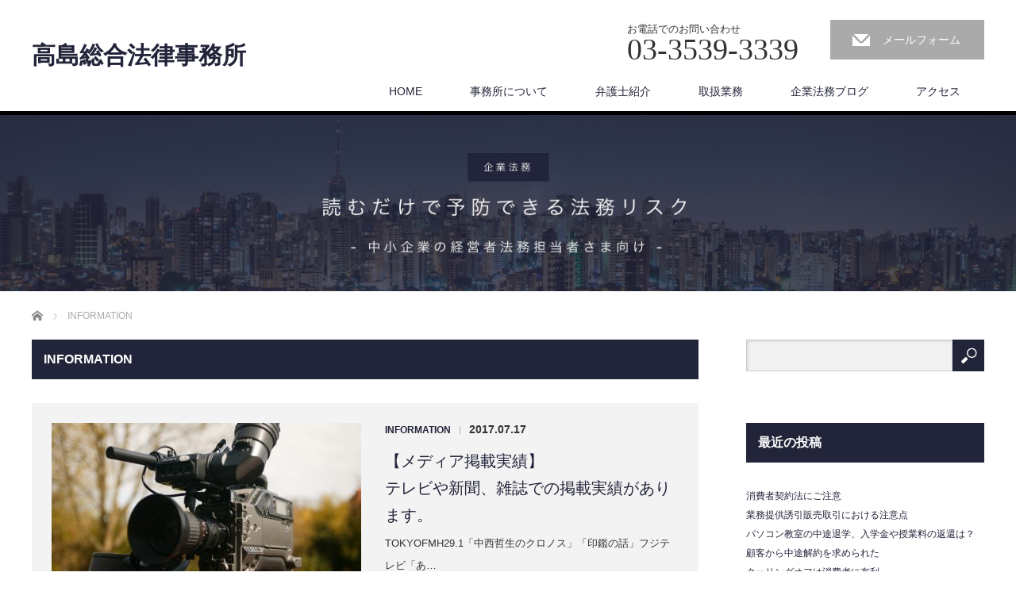

--- FILE ---
content_type: text/html; charset=UTF-8
request_url: https://www.takashimalaw.com/archives/category/information
body_size: 43541
content:
<!DOCTYPE html>
<html dir="ltr" lang="ja"
	prefix="og: https://ogp.me/ns#" >
<head>


<meta charset="UTF-8">
<meta name="viewport" content="width=1200">
<!--[if IE]><meta http-equiv="X-UA-Compatible" content="IE=edge,chrome=1"><![endif]-->

<meta name="description" content="">
<link rel="pingback" href="https://www.takashimalaw.com/wp/xmlrpc.php">

		<!-- All in One SEO 4.2.2 -->
		<title>INFORMATION | 高島総合法律事務所</title>
		<meta name="robots" content="noindex, max-snippet:-1, max-image-preview:large, max-video-preview:-1" />
		<link rel="canonical" href="https://www.takashimalaw.com/archives/category/information" />
		<script type="application/ld+json" class="aioseo-schema">
			{"@context":"https:\/\/schema.org","@graph":[{"@type":"WebSite","@id":"https:\/\/www.takashimalaw.com\/#website","url":"https:\/\/www.takashimalaw.com\/","name":"\u9ad8\u5cf6\u7dcf\u5408\u6cd5\u5f8b\u4e8b\u52d9\u6240","inLanguage":"ja","publisher":{"@id":"https:\/\/www.takashimalaw.com\/#organization"}},{"@type":"Organization","@id":"https:\/\/www.takashimalaw.com\/#organization","name":"\u9ad8\u5cf6\u7dcf\u5408\u6cd5\u5f8b\u4e8b\u52d9\u6240","url":"https:\/\/www.takashimalaw.com\/"},{"@type":"BreadcrumbList","@id":"https:\/\/www.takashimalaw.com\/archives\/category\/information#breadcrumblist","itemListElement":[{"@type":"ListItem","@id":"https:\/\/www.takashimalaw.com\/#listItem","position":1,"item":{"@type":"WebPage","@id":"https:\/\/www.takashimalaw.com\/","name":"\u30db\u30fc\u30e0","description":"\u8a34\u8a1f\u30fb\u4ea4\u6e09\u30fb\u5f37\u5236\u57f7\u884c\u30fb\u6cd5\u5f8b\u76f8\u8ac7\u3092\u4e2d\u5fc3\u3068\u3059\u308b\u6cd5\u5f8b\u4e8b\u52d9\u6240\u3067\u3059\u3002\u30d3\u30b8\u30cd\u30b9\u5f01\u8b77\u58eb\u3068\u3057\u3066\u3001\u4f01\u696d\u6cd5\u52d9\u3001\u5951\u7d04\u66f8\u3001\u30d5\u30e9\u30f3\u30c1\u30e3\u30a4\u30ba\u3001\u52b4\u50cd\u3001\u72ec\u5360\u7981\u6b62\u6cd5\u3001\u8457\u4f5c\u6a29\u3001\u7279\u8a31\u6a29\u3001\u5012\u7523\u3001\u7834\u7523\u3001\u4f1a\u793e\u518d\u5efa\u3001\u6c11\u4e8b\u518d\u751f\u3092\u53d6\u308a\u6271\u3046\u304c\u3001\u500b\u4eba\u3067\u306f\u907a\u7523\u5206\u5272\u3001\u76f8\u7d9a\u3001\u907a\u8a00\u3001\u4e0d\u52d5\u7523\u3001\u8cc3\u8cb8\u501f\u3001\u7537\u5973\u96e2\u5a5a\u554f\u984c\u306b\u7279\u306b\u5f37\u3044\u3002","url":"https:\/\/www.takashimalaw.com\/"},"nextItem":"https:\/\/www.takashimalaw.com\/archives\/category\/information#listItem"},{"@type":"ListItem","@id":"https:\/\/www.takashimalaw.com\/archives\/category\/information#listItem","position":2,"item":{"@type":"WebPage","@id":"https:\/\/www.takashimalaw.com\/archives\/category\/information","name":"INFORMATION","url":"https:\/\/www.takashimalaw.com\/archives\/category\/information"},"previousItem":"https:\/\/www.takashimalaw.com\/#listItem"}]},{"@type":"CollectionPage","@id":"https:\/\/www.takashimalaw.com\/archives\/category\/information#collectionpage","url":"https:\/\/www.takashimalaw.com\/archives\/category\/information","name":"INFORMATION | \u9ad8\u5cf6\u7dcf\u5408\u6cd5\u5f8b\u4e8b\u52d9\u6240","inLanguage":"ja","isPartOf":{"@id":"https:\/\/www.takashimalaw.com\/#website"},"breadcrumb":{"@id":"https:\/\/www.takashimalaw.com\/archives\/category\/information#breadcrumblist"}}]}
		</script>
		<script type="text/javascript" >
			window.ga=window.ga||function(){(ga.q=ga.q||[]).push(arguments)};ga.l=+new Date;
			ga('create', "UA-102666343-1", 'auto');
			ga('send', 'pageview');
		</script>
		<script async src="https://www.google-analytics.com/analytics.js"></script>
		<!-- All in One SEO -->

<link rel='dns-prefetch' href='//s.w.org' />
<link rel="alternate" type="application/rss+xml" title="高島総合法律事務所 &raquo; フィード" href="https://www.takashimalaw.com/feed" />
<link rel="alternate" type="application/rss+xml" title="高島総合法律事務所 &raquo; コメントフィード" href="https://www.takashimalaw.com/comments/feed" />
<link rel="alternate" type="application/rss+xml" title="高島総合法律事務所 &raquo; INFORMATION カテゴリーのフィード" href="https://www.takashimalaw.com/archives/category/information/feed" />
<script type="text/javascript">
window._wpemojiSettings = {"baseUrl":"https:\/\/s.w.org\/images\/core\/emoji\/14.0.0\/72x72\/","ext":".png","svgUrl":"https:\/\/s.w.org\/images\/core\/emoji\/14.0.0\/svg\/","svgExt":".svg","source":{"concatemoji":"https:\/\/www.takashimalaw.com\/wp\/wp-includes\/js\/wp-emoji-release.min.js?ver=6.0.11"}};
/*! This file is auto-generated */
!function(e,a,t){var n,r,o,i=a.createElement("canvas"),p=i.getContext&&i.getContext("2d");function s(e,t){var a=String.fromCharCode,e=(p.clearRect(0,0,i.width,i.height),p.fillText(a.apply(this,e),0,0),i.toDataURL());return p.clearRect(0,0,i.width,i.height),p.fillText(a.apply(this,t),0,0),e===i.toDataURL()}function c(e){var t=a.createElement("script");t.src=e,t.defer=t.type="text/javascript",a.getElementsByTagName("head")[0].appendChild(t)}for(o=Array("flag","emoji"),t.supports={everything:!0,everythingExceptFlag:!0},r=0;r<o.length;r++)t.supports[o[r]]=function(e){if(!p||!p.fillText)return!1;switch(p.textBaseline="top",p.font="600 32px Arial",e){case"flag":return s([127987,65039,8205,9895,65039],[127987,65039,8203,9895,65039])?!1:!s([55356,56826,55356,56819],[55356,56826,8203,55356,56819])&&!s([55356,57332,56128,56423,56128,56418,56128,56421,56128,56430,56128,56423,56128,56447],[55356,57332,8203,56128,56423,8203,56128,56418,8203,56128,56421,8203,56128,56430,8203,56128,56423,8203,56128,56447]);case"emoji":return!s([129777,127995,8205,129778,127999],[129777,127995,8203,129778,127999])}return!1}(o[r]),t.supports.everything=t.supports.everything&&t.supports[o[r]],"flag"!==o[r]&&(t.supports.everythingExceptFlag=t.supports.everythingExceptFlag&&t.supports[o[r]]);t.supports.everythingExceptFlag=t.supports.everythingExceptFlag&&!t.supports.flag,t.DOMReady=!1,t.readyCallback=function(){t.DOMReady=!0},t.supports.everything||(n=function(){t.readyCallback()},a.addEventListener?(a.addEventListener("DOMContentLoaded",n,!1),e.addEventListener("load",n,!1)):(e.attachEvent("onload",n),a.attachEvent("onreadystatechange",function(){"complete"===a.readyState&&t.readyCallback()})),(e=t.source||{}).concatemoji?c(e.concatemoji):e.wpemoji&&e.twemoji&&(c(e.twemoji),c(e.wpemoji)))}(window,document,window._wpemojiSettings);
</script>
<style type="text/css">
img.wp-smiley,
img.emoji {
	display: inline !important;
	border: none !important;
	box-shadow: none !important;
	height: 1em !important;
	width: 1em !important;
	margin: 0 0.07em !important;
	vertical-align: -0.1em !important;
	background: none !important;
	padding: 0 !important;
}
</style>
	<link rel='stylesheet' id='style-css'  href='https://www.takashimalaw.com/wp/wp-content/themes/law_tcd031_child/style.css?ver=3.3.1' type='text/css' media='screen' />
<link rel='stylesheet' id='wp-block-library-css'  href='https://www.takashimalaw.com/wp/wp-includes/css/dist/block-library/style.min.css?ver=6.0.11' type='text/css' media='all' />
<style id='global-styles-inline-css' type='text/css'>
body{--wp--preset--color--black: #000000;--wp--preset--color--cyan-bluish-gray: #abb8c3;--wp--preset--color--white: #ffffff;--wp--preset--color--pale-pink: #f78da7;--wp--preset--color--vivid-red: #cf2e2e;--wp--preset--color--luminous-vivid-orange: #ff6900;--wp--preset--color--luminous-vivid-amber: #fcb900;--wp--preset--color--light-green-cyan: #7bdcb5;--wp--preset--color--vivid-green-cyan: #00d084;--wp--preset--color--pale-cyan-blue: #8ed1fc;--wp--preset--color--vivid-cyan-blue: #0693e3;--wp--preset--color--vivid-purple: #9b51e0;--wp--preset--gradient--vivid-cyan-blue-to-vivid-purple: linear-gradient(135deg,rgba(6,147,227,1) 0%,rgb(155,81,224) 100%);--wp--preset--gradient--light-green-cyan-to-vivid-green-cyan: linear-gradient(135deg,rgb(122,220,180) 0%,rgb(0,208,130) 100%);--wp--preset--gradient--luminous-vivid-amber-to-luminous-vivid-orange: linear-gradient(135deg,rgba(252,185,0,1) 0%,rgba(255,105,0,1) 100%);--wp--preset--gradient--luminous-vivid-orange-to-vivid-red: linear-gradient(135deg,rgba(255,105,0,1) 0%,rgb(207,46,46) 100%);--wp--preset--gradient--very-light-gray-to-cyan-bluish-gray: linear-gradient(135deg,rgb(238,238,238) 0%,rgb(169,184,195) 100%);--wp--preset--gradient--cool-to-warm-spectrum: linear-gradient(135deg,rgb(74,234,220) 0%,rgb(151,120,209) 20%,rgb(207,42,186) 40%,rgb(238,44,130) 60%,rgb(251,105,98) 80%,rgb(254,248,76) 100%);--wp--preset--gradient--blush-light-purple: linear-gradient(135deg,rgb(255,206,236) 0%,rgb(152,150,240) 100%);--wp--preset--gradient--blush-bordeaux: linear-gradient(135deg,rgb(254,205,165) 0%,rgb(254,45,45) 50%,rgb(107,0,62) 100%);--wp--preset--gradient--luminous-dusk: linear-gradient(135deg,rgb(255,203,112) 0%,rgb(199,81,192) 50%,rgb(65,88,208) 100%);--wp--preset--gradient--pale-ocean: linear-gradient(135deg,rgb(255,245,203) 0%,rgb(182,227,212) 50%,rgb(51,167,181) 100%);--wp--preset--gradient--electric-grass: linear-gradient(135deg,rgb(202,248,128) 0%,rgb(113,206,126) 100%);--wp--preset--gradient--midnight: linear-gradient(135deg,rgb(2,3,129) 0%,rgb(40,116,252) 100%);--wp--preset--duotone--dark-grayscale: url('#wp-duotone-dark-grayscale');--wp--preset--duotone--grayscale: url('#wp-duotone-grayscale');--wp--preset--duotone--purple-yellow: url('#wp-duotone-purple-yellow');--wp--preset--duotone--blue-red: url('#wp-duotone-blue-red');--wp--preset--duotone--midnight: url('#wp-duotone-midnight');--wp--preset--duotone--magenta-yellow: url('#wp-duotone-magenta-yellow');--wp--preset--duotone--purple-green: url('#wp-duotone-purple-green');--wp--preset--duotone--blue-orange: url('#wp-duotone-blue-orange');--wp--preset--font-size--small: 13px;--wp--preset--font-size--medium: 20px;--wp--preset--font-size--large: 36px;--wp--preset--font-size--x-large: 42px;}.has-black-color{color: var(--wp--preset--color--black) !important;}.has-cyan-bluish-gray-color{color: var(--wp--preset--color--cyan-bluish-gray) !important;}.has-white-color{color: var(--wp--preset--color--white) !important;}.has-pale-pink-color{color: var(--wp--preset--color--pale-pink) !important;}.has-vivid-red-color{color: var(--wp--preset--color--vivid-red) !important;}.has-luminous-vivid-orange-color{color: var(--wp--preset--color--luminous-vivid-orange) !important;}.has-luminous-vivid-amber-color{color: var(--wp--preset--color--luminous-vivid-amber) !important;}.has-light-green-cyan-color{color: var(--wp--preset--color--light-green-cyan) !important;}.has-vivid-green-cyan-color{color: var(--wp--preset--color--vivid-green-cyan) !important;}.has-pale-cyan-blue-color{color: var(--wp--preset--color--pale-cyan-blue) !important;}.has-vivid-cyan-blue-color{color: var(--wp--preset--color--vivid-cyan-blue) !important;}.has-vivid-purple-color{color: var(--wp--preset--color--vivid-purple) !important;}.has-black-background-color{background-color: var(--wp--preset--color--black) !important;}.has-cyan-bluish-gray-background-color{background-color: var(--wp--preset--color--cyan-bluish-gray) !important;}.has-white-background-color{background-color: var(--wp--preset--color--white) !important;}.has-pale-pink-background-color{background-color: var(--wp--preset--color--pale-pink) !important;}.has-vivid-red-background-color{background-color: var(--wp--preset--color--vivid-red) !important;}.has-luminous-vivid-orange-background-color{background-color: var(--wp--preset--color--luminous-vivid-orange) !important;}.has-luminous-vivid-amber-background-color{background-color: var(--wp--preset--color--luminous-vivid-amber) !important;}.has-light-green-cyan-background-color{background-color: var(--wp--preset--color--light-green-cyan) !important;}.has-vivid-green-cyan-background-color{background-color: var(--wp--preset--color--vivid-green-cyan) !important;}.has-pale-cyan-blue-background-color{background-color: var(--wp--preset--color--pale-cyan-blue) !important;}.has-vivid-cyan-blue-background-color{background-color: var(--wp--preset--color--vivid-cyan-blue) !important;}.has-vivid-purple-background-color{background-color: var(--wp--preset--color--vivid-purple) !important;}.has-black-border-color{border-color: var(--wp--preset--color--black) !important;}.has-cyan-bluish-gray-border-color{border-color: var(--wp--preset--color--cyan-bluish-gray) !important;}.has-white-border-color{border-color: var(--wp--preset--color--white) !important;}.has-pale-pink-border-color{border-color: var(--wp--preset--color--pale-pink) !important;}.has-vivid-red-border-color{border-color: var(--wp--preset--color--vivid-red) !important;}.has-luminous-vivid-orange-border-color{border-color: var(--wp--preset--color--luminous-vivid-orange) !important;}.has-luminous-vivid-amber-border-color{border-color: var(--wp--preset--color--luminous-vivid-amber) !important;}.has-light-green-cyan-border-color{border-color: var(--wp--preset--color--light-green-cyan) !important;}.has-vivid-green-cyan-border-color{border-color: var(--wp--preset--color--vivid-green-cyan) !important;}.has-pale-cyan-blue-border-color{border-color: var(--wp--preset--color--pale-cyan-blue) !important;}.has-vivid-cyan-blue-border-color{border-color: var(--wp--preset--color--vivid-cyan-blue) !important;}.has-vivid-purple-border-color{border-color: var(--wp--preset--color--vivid-purple) !important;}.has-vivid-cyan-blue-to-vivid-purple-gradient-background{background: var(--wp--preset--gradient--vivid-cyan-blue-to-vivid-purple) !important;}.has-light-green-cyan-to-vivid-green-cyan-gradient-background{background: var(--wp--preset--gradient--light-green-cyan-to-vivid-green-cyan) !important;}.has-luminous-vivid-amber-to-luminous-vivid-orange-gradient-background{background: var(--wp--preset--gradient--luminous-vivid-amber-to-luminous-vivid-orange) !important;}.has-luminous-vivid-orange-to-vivid-red-gradient-background{background: var(--wp--preset--gradient--luminous-vivid-orange-to-vivid-red) !important;}.has-very-light-gray-to-cyan-bluish-gray-gradient-background{background: var(--wp--preset--gradient--very-light-gray-to-cyan-bluish-gray) !important;}.has-cool-to-warm-spectrum-gradient-background{background: var(--wp--preset--gradient--cool-to-warm-spectrum) !important;}.has-blush-light-purple-gradient-background{background: var(--wp--preset--gradient--blush-light-purple) !important;}.has-blush-bordeaux-gradient-background{background: var(--wp--preset--gradient--blush-bordeaux) !important;}.has-luminous-dusk-gradient-background{background: var(--wp--preset--gradient--luminous-dusk) !important;}.has-pale-ocean-gradient-background{background: var(--wp--preset--gradient--pale-ocean) !important;}.has-electric-grass-gradient-background{background: var(--wp--preset--gradient--electric-grass) !important;}.has-midnight-gradient-background{background: var(--wp--preset--gradient--midnight) !important;}.has-small-font-size{font-size: var(--wp--preset--font-size--small) !important;}.has-medium-font-size{font-size: var(--wp--preset--font-size--medium) !important;}.has-large-font-size{font-size: var(--wp--preset--font-size--large) !important;}.has-x-large-font-size{font-size: var(--wp--preset--font-size--x-large) !important;}
</style>
<link rel='stylesheet' id='parent-style-css'  href='https://www.takashimalaw.com/wp/wp-content/themes/law_tcd031/style.css?ver=6.0.11' type='text/css' media='all' />
<link rel='stylesheet' id='child-style-css'  href='https://www.takashimalaw.com/wp/wp-content/themes/law_tcd031_child/style.css?ver=6.0.11' type='text/css' media='all' />
<script type='text/javascript' src='https://www.takashimalaw.com/wp/wp-includes/js/jquery/jquery.min.js?ver=3.6.0' id='jquery-core-js'></script>
<script type='text/javascript' src='https://www.takashimalaw.com/wp/wp-includes/js/jquery/jquery-migrate.min.js?ver=3.3.2' id='jquery-migrate-js'></script>
<link rel="https://api.w.org/" href="https://www.takashimalaw.com/wp-json/" /><link rel="alternate" type="application/json" href="https://www.takashimalaw.com/wp-json/wp/v2/categories/2" /><script src="https://www.takashimalaw.com/wp/wp-content/themes/law_tcd031/js/jscript.js?ver=3.3.1"></script>

<link rel="stylesheet" href="https://www.takashimalaw.com/wp/wp-content/themes/law_tcd031/style-pc.css?ver=3.3.1">
<link rel="stylesheet" href="https://www.takashimalaw.com/wp/wp-content/themes/law_tcd031/japanese.css?ver=3.3.1">

<!--[if lt IE 9]>
<script src="https://www.takashimalaw.com/wp/wp-content/themes/law_tcd031/js/html5.js?ver=3.3.1"></script>
<![endif]-->

<style type="text/css">


body { font-size:14px; }

a, #menu_archive .headline2, #menu_archive li a.title, #menu_bottom_area h2, #menu_bottom_area h3, .post_date, .archive_headline
  { color:#222439; }

a:hover, .footer_menu a:hover, .footer_menu li:first-child a:hover, .footer_menu li:only-child a:hover, #footer_logo_text a:hover, #comment_header ul li a:hover
  { color:#063261; }

.post_content a, .custom-html-widget a { color:#222439; }
.post_content a:hover, .custom-html-widget a:hover { color:#063261; }

.footer_menu a:hover { color:#bbb; }
.footer_menu li:first-child a:hover, .footer_menu li:only-child a:hover { color:#fff; }

.global_menu li a:hover, .global_menu li.active_menu > a, #index_staff_head, #staff_headline, #footer_top, #archive_headline, .side_headline, #comment_headline,
 .page_navi span.current, .widget_search #search-btn input, .widget_search #searchsubmit, .google_search #search_button, .global_menu ul ul a
  { background-color:#222439 !important; }

#header_contact a:hover{ background-color:#282C45 !important; }
#index_news .link_button:hover, #index_staff .link_button:hover, #index_staff_list .owl-next:hover, #index_staff_head .link_button:hover, #index_staff_list .owl-prev:hover, #index_info_button li a:hover, #index_staff_list .link:hover, #index_staff_list a.link:hover, #archive_staff_list .link:hover, .flex-direction-nav a:hover, #return_top a:hover, .global_menu ul ul a:hover, #wp-calendar td a:hover, #wp-calendar #prev a:hover, #wp-calendar #next a:hover, .widget_search #search-btn input:hover, .google_search #search_button:hover, .widget_search #searchsubmit:hover, .page_navi a:hover, #previous_post a:hover, #next_post a:hover, #submit_comment:hover, #post_pagination a:hover, .tcdw_category_list_widget a:hover, .tcdw_archive_list_widget a:hover
   { background-color:#063261 !important; }

#comment_textarea textarea:focus, #guest_info input:focus
  { border-color:#063261 !important; }



</style>


<script src="https://www.takashimalaw.com/wp/wp-content/themes/law_tcd031/js/jquery.infinitescroll.min.js?ver="></script>
<script type="text/javascript">
  jQuery(document).ready(function($){
    $('#archive_post_list').infinitescroll({
      navSelector  : '#load_post',
      nextSelector : '#load_post a',
      itemSelector : '.post_item',
      animate      : true,
      errorCallback: function() { 
          $('#infscr-loading').animate({opacity: 0.8},1000).fadeOut('normal');
      },
      loading: {
          msgText : '記事をロード中・・・',
          finishedMsg : 'これ以上記事はございません',
          img : 'https://www.takashimalaw.com/wp/wp-content/themes/law_tcd031/img/common/loader.gif'
        }
      },function(arrayOfNewElems){
         $('#load_post a').show();
      }
    );
  });
</script>


</head>
<body class="archive category category-information category-2">

 <div id="header">
  <div id="header_inner">

  <!-- logo -->
  <div id='logo_text'>
<h1 id="logo"><a href="https://www.takashimalaw.com/">高島総合法律事務所</a></h1>
</div>

  <!-- tel and contact -->
    <ul id="header_tel_contact" class="clerfix">
      <li id="header_tel">
    <p><span class="label">お電話でのお問い合わせ</span><span class="number">03-3539-3339</span></p>
   </li>
         <li id="header_contact">
    <a href="mailto:takashima@takashimalaw.com">メールフォーム</a>
   </li>
     </ul>
  
  <!-- global menu -->
    <div class="global_menu clearfix">
   <ul id="menu-%e3%82%b0%e3%83%ad%e3%83%bc%e3%83%90%e3%83%ab%e3%83%a1%e3%83%8b%e3%83%a5%e3%83%bc" class="menu"><li id="menu-item-91" class="menu-item menu-item-type-custom menu-item-object-custom menu-item-home menu-item-91"><a href="http://www.takashimalaw.com/">HOME</a></li>
<li id="menu-item-80" class="menu-item menu-item-type-custom menu-item-object-custom menu-item-has-children menu-item-80"><a>事務所について</a>
<ul class="sub-menu">
	<li id="menu-item-81" class="menu-item menu-item-type-post_type menu-item-object-page menu-item-81"><a href="https://www.takashimalaw.com/about">事務所概要</a></li>
	<li id="menu-item-82" class="menu-item menu-item-type-post_type menu-item-object-post menu-item-82"><a href="https://www.takashimalaw.com/archives/75">弁護士費用</a></li>
	<li id="menu-item-86" class="menu-item menu-item-type-post_type menu-item-object-post menu-item-86"><a href="https://www.takashimalaw.com/archives/66">相談・依頼の方法</a></li>
	<li id="menu-item-83" class="menu-item menu-item-type-post_type menu-item-object-post menu-item-83"><a href="https://www.takashimalaw.com/archives/72">解決までの手順</a></li>
	<li id="menu-item-84" class="menu-item menu-item-type-post_type menu-item-object-post menu-item-84"><a href="https://www.takashimalaw.com/archives/70">顧問契約</a></li>
	<li id="menu-item-85" class="menu-item menu-item-type-post_type menu-item-object-post menu-item-85"><a href="https://www.takashimalaw.com/archives/68">メディア掲載実績</a></li>
	<li id="menu-item-87" class="menu-item menu-item-type-post_type menu-item-object-post menu-item-87"><a href="https://www.takashimalaw.com/archives/64">所属弁護士の著作</a></li>
	<li id="menu-item-477" class="menu-item menu-item-type-post_type menu-item-object-page menu-item-477"><a href="https://www.takashimalaw.com/privacy-policy">個人情報保護方針</a></li>
</ul>
</li>
<li id="menu-item-295" class="menu-item menu-item-type-custom menu-item-object-custom menu-item-has-children menu-item-295"><a href="http://www.takashimalaw.com/staff">弁護士紹介</a>
<ul class="sub-menu">
	<li id="menu-item-303" class="menu-item menu-item-type-post_type menu-item-object-page menu-item-303"><a href="https://www.takashimalaw.com/staff01">高島 秀行</a></li>
	<li id="menu-item-302" class="menu-item menu-item-type-post_type menu-item-object-page menu-item-302"><a href="https://www.takashimalaw.com/staff02">理崎 智英</a></li>
	<li id="menu-item-1042" class="menu-item menu-item-type-post_type menu-item-object-page menu-item-1042"><a href="https://www.takashimalaw.com/staff03">藤瀬 淳</a></li>
</ul>
</li>
<li id="menu-item-543" class="menu-item menu-item-type-custom menu-item-object-custom menu-item-has-children menu-item-543"><a href="http://www.takashimalaw.com/staff">取扱業務</a>
<ul class="sub-menu">
	<li id="menu-item-88" class="menu-item menu-item-type-post_type menu-item-object-post menu-item-88"><a href="https://www.takashimalaw.com/archives/77">取扱業務一覧</a></li>
	<li id="menu-item-89" class="menu-item menu-item-type-post_type menu-item-object-page menu-item-89"><a href="https://www.takashimalaw.com/about/corporate">法人向け取扱業務</a></li>
	<li id="menu-item-90" class="menu-item menu-item-type-post_type menu-item-object-page menu-item-90"><a href="https://www.takashimalaw.com/about/private">個人向け取扱業務</a></li>
</ul>
</li>
<li id="menu-item-92" class="menu-item menu-item-type-taxonomy menu-item-object-category menu-item-has-children menu-item-92"><a href="https://www.takashimalaw.com/archives/category/corporate-law">企業法務ブログ</a>
<ul class="sub-menu">
	<li id="menu-item-568" class="menu-item menu-item-type-custom menu-item-object-custom menu-item-568"><a href="https://souzoku-soudan-bengoshi.jp/">相続ブログ</a></li>
</ul>
</li>
<li id="menu-item-101" class="menu-item menu-item-type-custom menu-item-object-custom menu-item-101"><a href="http://takashimalaw.com/about/#access">アクセス</a></li>
</ul>  </div>
  
  </div><!-- END #header_inner -->
 </div><!-- END #header -->

 

<img id="index_blog_top" src="https://www.takashimalaw.com/wp/wp-content/uploads/2017/07/Group.jpg" alt="" title="" />

<div id="main_contents" class="clearfix">

<ul id="bread_crumb" class="clearfix" itemscope itemtype="http://schema.org/BreadcrumbList">
 <li itemprop="itemListElement" itemscope itemtype="http://schema.org/ListItem" class="home"><a itemprop="item" href="https://www.takashimalaw.com/"><span itemprop="name">ホーム</span></a><meta itemprop="position" content="1" /></li>

      <li itemprop="itemListElement" itemscope itemtype="http://schema.org/ListItem"><span itemprop="name">INFORMATION</span><meta itemprop="position" content="2" /></li>

</ul>
<div id="main_col">

<h2 id="archive_headline"><span>INFORMATION</span></h2>

<div id="archive_post_list" class="clearfix">
<div class="post_item clearfix">
<a class="image" href="https://www.takashimalaw.com/archives/765"><img width="390" height="195" src="https://www.takashimalaw.com/wp/wp-content/uploads/2017/07/pexels-photo-67654-390x195.jpeg" class="attachment-size2 size-size2 wp-post-image" alt="" /></a>
<div class="right_content">
      <ul class="meta clearfix">
			<li class="post_category"><a href="https://www.takashimalaw.com/archives/category/information" rel="category tag">INFORMATION</a></li><span class="separate">|</span><time class="entry-date pl10" updated" datetime="2017-07-17">2017.07.17</time>
	      </ul>

<h3 class="title"><a href="https://www.takashimalaw.com/archives/765">【メディア掲載実績】<br>テレビや新聞、雑誌での掲載実績があります。</a></h3>
<p class="excerpt">TOKYOFMH29.1「中西哲生のクロノス」「印鑑の話」フジテレビ「あ…</p>
</div>
</div>
<div class="post_item clearfix">
<a class="image" href="https://www.takashimalaw.com/archives/77"><img width="390" height="195" src="https://www.takashimalaw.com/wp/wp-content/uploads/2017/07/DSC05140-390x195.jpg" class="attachment-size2 size-size2 wp-post-image" alt="" loading="lazy" /></a>
<div class="right_content">
      <ul class="meta clearfix">
			<li class="post_category"><a href="https://www.takashimalaw.com/archives/category/information" rel="category tag">INFORMATION</a></li><span class="separate">|</span><time class="entry-date pl10" updated" datetime="2017-07-17">2017.07.17</time>
	      </ul>

<h3 class="title"><a href="https://www.takashimalaw.com/archives/77">【取扱業務一覧】<br>当事務所は、個人の方のご相談から企業法務まで、幅広い分野の法律問題に対応しています。</a></h3>
<p class="excerpt">取扱業務を説明します。当事務所は、個人の方のご相談から企業法務まで、幅広い分野の法律問題に対応しています。どのよ…</p>
</div>
</div>
<div class="post_item clearfix">
<a class="image" href="https://www.takashimalaw.com/archives/75"><img width="390" height="195" src="https://www.takashimalaw.com/wp/wp-content/uploads/2017/07/accountant-accounting-adviser-advisor-159804-390x195.jpeg" class="attachment-size2 size-size2 wp-post-image" alt="" loading="lazy" /></a>
<div class="right_content">
      <ul class="meta clearfix">
			<li class="post_category"><a href="https://www.takashimalaw.com/archives/category/information" rel="category tag">INFORMATION</a></li><span class="separate">|</span><time class="entry-date pl10" updated" datetime="2017-07-17">2017.07.17</time>
	      </ul>

<h3 class="title"><a href="https://www.takashimalaw.com/archives/75">【弁護士費用】<br>弁護士に依頼するにはいくらかかるのでしょうか。こちらに料金をまとめております。</a></h3>
<p class="excerpt">弁護士費用弁護士に依頼するにはいくらかかるのでしょうか？弁護士費用は平成16年3月31日まで、弁…</p>
</div>
</div>
<div class="post_item clearfix">
<a class="image" href="https://www.takashimalaw.com/archives/72"><img width="390" height="195" src="https://www.takashimalaw.com/wp/wp-content/uploads/2017/07/422a2268e110a28c3ece0b7bb65c6bf5_s-390x195.jpg" class="attachment-size2 size-size2 wp-post-image" alt="" loading="lazy" /></a>
<div class="right_content">
      <ul class="meta clearfix">
			<li class="post_category"><a href="https://www.takashimalaw.com/archives/category/information" rel="category tag">INFORMATION</a></li><span class="separate">|</span><time class="entry-date pl10" updated" datetime="2017-07-17">2017.07.17</time>
	      </ul>

<h3 class="title"><a href="https://www.takashimalaw.com/archives/72">【相談から解決までの流れ】<br>弁護士に依頼をしてから解決までの流れとそれにかかる時間について説明しました。</a></h3>
<p class="excerpt">解決までの手順（交渉・訴訟の流れ）解決までの手順を説明します。弁護士に頼むと手続はどのように進むので…</p>
</div>
</div>
<div class="post_item clearfix">
<a class="image" href="https://www.takashimalaw.com/archives/70"><img width="360" height="195" src="https://www.takashimalaw.com/wp/wp-content/uploads/2017/07/Group-9-360x195.png" class="attachment-size2 size-size2 wp-post-image" alt="" loading="lazy" /></a>
<div class="right_content">
      <ul class="meta clearfix">
			<li class="post_category"><a href="https://www.takashimalaw.com/archives/category/information" rel="category tag">INFORMATION</a></li><span class="separate">|</span><time class="entry-date pl10" updated" datetime="2017-07-17">2017.07.17</time>
	      </ul>

<h3 class="title"><a href="https://www.takashimalaw.com/archives/70">【顧問契約】<br>数多くの業界の企業と顧問契約を結んできました。原則1カ月5万円で顧問契約を結んでいます。</a></h3>
<p class="excerpt">顧問契約にはどういうメリットがあるのでしょうか？当事務所では原則１ヵ月５万円で顧問契約を結んでいます…</p>
</div>
</div>
<div class="post_item clearfix">
<a class="image" href="https://www.takashimalaw.com/archives/68"><img width="390" height="195" src="https://www.takashimalaw.com/wp/wp-content/uploads/2017/07/pexels-photo-67654-390x195.jpeg" class="attachment-size2 size-size2 wp-post-image" alt="" loading="lazy" /></a>
<div class="right_content">
      <ul class="meta clearfix">
			<li class="post_category"><a href="https://www.takashimalaw.com/archives/category/information" rel="category tag">INFORMATION</a></li><span class="separate">|</span><time class="entry-date pl10" updated" datetime="2017-07-17">2017.07.17</time>
	      </ul>

<h3 class="title"><a href="https://www.takashimalaw.com/archives/68">【メディア掲載実績】<br>テレビや新聞、雑誌での掲載実績があります。</a></h3>
<p class="excerpt">TOKYOFMH29.1「中西哲生のクロノス」「印鑑の話」フジテレビ「あ…</p>
</div>
</div>
<div class="post_item clearfix">
<a class="image" href="https://www.takashimalaw.com/archives/66"><img width="390" height="195" src="https://www.takashimalaw.com/wp/wp-content/uploads/2017/07/clasped-hands-comfort-hands-people-45842-390x195.jpeg" class="attachment-size2 size-size2 wp-post-image" alt="" loading="lazy" /></a>
<div class="right_content">
      <ul class="meta clearfix">
			<li class="post_category"><a href="https://www.takashimalaw.com/archives/category/information" rel="category tag">INFORMATION</a></li><span class="separate">|</span><time class="entry-date pl10" updated" datetime="2017-07-17">2017.07.17</time>
	      </ul>

<h3 class="title"><a href="https://www.takashimalaw.com/archives/66">【相談・依頼の仕方】<br>当事務所では相談に紹介者を通す必要はありません。お気軽にご連絡ください。</a></h3>
<p class="excerpt">弁護士への依頼の仕方や法律相談の方法を説明します。よく「弁護士に相談するには紹介者が必要になるか」と…</p>
</div>
</div>
<div class="post_item clearfix">
<a class="image" href="https://www.takashimalaw.com/archives/64"><img width="390" height="195" src="https://www.takashimalaw.com/wp/wp-content/uploads/2017/07/pexels-photo-268424-390x195.jpeg" class="attachment-size2 size-size2 wp-post-image" alt="" loading="lazy" /></a>
<div class="right_content">
      <ul class="meta clearfix">
			<li class="post_category"><a href="https://www.takashimalaw.com/archives/category/information" rel="category tag">INFORMATION</a></li><span class="separate">|</span><time class="entry-date pl10" updated" datetime="2017-07-17">2017.07.17</time>
	      </ul>

<h3 class="title"><a href="https://www.takashimalaw.com/archives/64">【所属弁護士の著作一覧】<br>書籍に限らず、ホームページの連載やブログも執筆しています。</a></h3>
<p class="excerpt"> 	ブログ「弁護士高島秀行の資産を守り残す法律」平成24年8月から連載中 	「訴えられたらどうする!!」（税務経…</p>
</div>
</div>
<div class="post_item clearfix">
<a class="image" href="https://www.takashimalaw.com/archives/154"><img width="390" height="195" src="https://www.takashimalaw.com/wp/wp-content/uploads/2017/07/pexels-photo-316879-390x195.jpeg" class="attachment-size2 size-size2 wp-post-image" alt="" loading="lazy" /></a>
<div class="right_content">
      <ul class="meta clearfix">
			<li class="post_category"><a href="https://www.takashimalaw.com/archives/category/information" rel="category tag">INFORMATION</a></li><span class="separate">|</span><time class="entry-date pl10" updated" datetime="2013-11-19">2013.11.19</time>
	      </ul>

<h3 class="title"><a href="https://www.takashimalaw.com/archives/154">株式会社では株の過半数を押さえた方が勝ちです</a></h3>
<p class="excerpt">みなさんが知っている会社は、ほとんどが株式を取引所で取引できる上場企業であり、大企業でしょう。しかし、日本の会社の９９．…</p>
</div>
</div>
</div>
<div id="load_post"></div>


</div><!-- END #main_col -->

<div id="side_col">

 
   <div class="side_widget clearfix widget_search" id="search-2">
<form role="search" method="get" id="searchform" class="searchform" action="https://www.takashimalaw.com/">
				<div>
					<label class="screen-reader-text" for="s">検索:</label>
					<input type="text" value="" name="s" id="s" />
					<input type="submit" id="searchsubmit" value="検索" />
				</div>
			</form></div>

		<div class="side_widget clearfix widget_recent_entries" id="recent-posts-2">

		<h3 class="side_headline"><span>最近の投稿</span></h3>
		<ul>
											<li>
					<a href="https://www.takashimalaw.com/archives/934">消費者契約法にご注意</a>
									</li>
											<li>
					<a href="https://www.takashimalaw.com/archives/930">業務提供誘引販売取引における注意点</a>
									</li>
											<li>
					<a href="https://www.takashimalaw.com/archives/923">パソコン教室の中途退学、入学金や授業料の返還は？</a>
									</li>
											<li>
					<a href="https://www.takashimalaw.com/archives/916">顧客から中途解約を求められた</a>
									</li>
											<li>
					<a href="https://www.takashimalaw.com/archives/910">クーリングオフは消費者に有利</a>
									</li>
					</ul>

		</div>
<div class="side_widget clearfix widget_archive" id="archives-2">
<h3 class="side_headline"><span>アーカイブ</span></h3>
			<ul>
					<li><a href='https://www.takashimalaw.com/archives/date/2019/07'>2019年7月</a></li>
	<li><a href='https://www.takashimalaw.com/archives/date/2019/06'>2019年6月</a></li>
	<li><a href='https://www.takashimalaw.com/archives/date/2019/05'>2019年5月</a></li>
	<li><a href='https://www.takashimalaw.com/archives/date/2019/04'>2019年4月</a></li>
	<li><a href='https://www.takashimalaw.com/archives/date/2019/03'>2019年3月</a></li>
	<li><a href='https://www.takashimalaw.com/archives/date/2018/09'>2018年9月</a></li>
	<li><a href='https://www.takashimalaw.com/archives/date/2018/08'>2018年8月</a></li>
	<li><a href='https://www.takashimalaw.com/archives/date/2018/07'>2018年7月</a></li>
	<li><a href='https://www.takashimalaw.com/archives/date/2018/06'>2018年6月</a></li>
	<li><a href='https://www.takashimalaw.com/archives/date/2018/05'>2018年5月</a></li>
	<li><a href='https://www.takashimalaw.com/archives/date/2018/04'>2018年4月</a></li>
	<li><a href='https://www.takashimalaw.com/archives/date/2018/03'>2018年3月</a></li>
	<li><a href='https://www.takashimalaw.com/archives/date/2018/02'>2018年2月</a></li>
	<li><a href='https://www.takashimalaw.com/archives/date/2018/01'>2018年1月</a></li>
	<li><a href='https://www.takashimalaw.com/archives/date/2017/12'>2017年12月</a></li>
	<li><a href='https://www.takashimalaw.com/archives/date/2017/11'>2017年11月</a></li>
	<li><a href='https://www.takashimalaw.com/archives/date/2017/10'>2017年10月</a></li>
	<li><a href='https://www.takashimalaw.com/archives/date/2017/07'>2017年7月</a></li>
	<li><a href='https://www.takashimalaw.com/archives/date/2017/06'>2017年6月</a></li>
	<li><a href='https://www.takashimalaw.com/archives/date/2013/11'>2013年11月</a></li>
	<li><a href='https://www.takashimalaw.com/archives/date/2013/06'>2013年6月</a></li>
	<li><a href='https://www.takashimalaw.com/archives/date/2013/04'>2013年4月</a></li>
	<li><a href='https://www.takashimalaw.com/archives/date/2013/01'>2013年1月</a></li>
	<li><a href='https://www.takashimalaw.com/archives/date/2012/12'>2012年12月</a></li>
	<li><a href='https://www.takashimalaw.com/archives/date/2012/10'>2012年10月</a></li>
			</ul>

			</div>
 
 
</div>
</div>

 <div id="footer_top">
  <div id="footer_top_inner">

      <div id="footer_menu" class="clearfix">
        <div id="footer-menu1" class="footer_menu clearfix">
     <ul id="menu-%e3%83%95%e3%83%83%e3%82%bf%e3%83%bc%e3%83%a1%e3%83%8b%e3%83%a5%e3%83%bc1" class="menu"><li id="menu-item-122" class="menu-item menu-item-type-custom menu-item-object-custom menu-item-home menu-item-122"><a href="http://www.takashimalaw.com/">HOME</a></li>
</ul>    </div>
            <div id="footer-menu2" class="footer_menu clearfix">
     <ul id="menu-%e3%83%95%e3%83%83%e3%82%bf%e3%83%bc%e3%83%a1%e3%83%8b%e3%83%a5%e3%83%bc2" class="menu"><li id="menu-item-121" class="menu-item menu-item-type-taxonomy menu-item-object-category menu-item-121"><a href="https://www.takashimalaw.com/archives/category/corporate-law">企業法務ブログ</a></li>
<li id="menu-item-569" class="menu-item menu-item-type-custom menu-item-object-custom menu-item-569"><a href="http://souzoku-soudan-bengoshi.jp/">相続ブログ</a></li>
</ul>    </div>
            <div id="footer-menu3" class="footer_menu clearfix">
     <ul id="menu-%e3%83%95%e3%83%83%e3%82%bf%e3%83%bc%e3%83%a1%e3%83%8b%e3%83%a5%e3%83%bc3" class="menu"><li id="menu-item-123" class="menu-item menu-item-type-custom menu-item-object-custom menu-item-123"><a>事務所について</a></li>
<li id="menu-item-124" class="menu-item menu-item-type-post_type menu-item-object-page menu-item-124"><a href="https://www.takashimalaw.com/about">事務所概要</a></li>
<li id="menu-item-125" class="menu-item menu-item-type-post_type menu-item-object-post menu-item-125"><a href="https://www.takashimalaw.com/archives/75">弁護士費用</a></li>
<li id="menu-item-129" class="menu-item menu-item-type-post_type menu-item-object-post menu-item-129"><a href="https://www.takashimalaw.com/archives/66">相談・依頼の方法</a></li>
<li id="menu-item-126" class="menu-item menu-item-type-post_type menu-item-object-post menu-item-126"><a href="https://www.takashimalaw.com/archives/72">解決までの流れ</a></li>
<li id="menu-item-127" class="menu-item menu-item-type-post_type menu-item-object-post menu-item-127"><a href="https://www.takashimalaw.com/archives/70">顧問契約</a></li>
<li id="menu-item-128" class="menu-item menu-item-type-post_type menu-item-object-post menu-item-128"><a href="https://www.takashimalaw.com/archives/68">メディア掲載実績</a></li>
<li id="menu-item-130" class="menu-item menu-item-type-post_type menu-item-object-post menu-item-130"><a href="https://www.takashimalaw.com/archives/64">所属弁護士の著作</a></li>
<li id="menu-item-478" class="menu-item menu-item-type-post_type menu-item-object-page menu-item-478"><a href="https://www.takashimalaw.com/privacy-policy">個人情報保護方針</a></li>
</ul>    </div>
            <div id="footer-menu4" class="footer_menu clearfix">
     <ul id="menu-%e3%83%95%e3%83%83%e3%82%bf%e3%83%bc%e3%83%a1%e3%83%8b%e3%83%a5%e3%83%bc4" class="menu"><li id="menu-item-544" class="menu-item menu-item-type-custom menu-item-object-custom menu-item-544"><a href="http://www.takashimalaw.com/staff">取扱業務</a></li>
<li id="menu-item-131" class="menu-item menu-item-type-post_type menu-item-object-post menu-item-131"><a href="https://www.takashimalaw.com/archives/77">取扱業務一覧</a></li>
<li id="menu-item-132" class="menu-item menu-item-type-post_type menu-item-object-page menu-item-132"><a href="https://www.takashimalaw.com/about/corporate">法人向け取扱業務</a></li>
<li id="menu-item-133" class="menu-item menu-item-type-post_type menu-item-object-page menu-item-133"><a href="https://www.takashimalaw.com/about/private">個人向け取扱業務</a></li>
</ul>    </div>
            <div id="footer-menu5" class="footer_menu clearfix">
     <ul id="menu-%e3%83%95%e3%83%83%e3%82%bf%e3%83%bc%e3%83%a1%e3%83%8b%e3%83%a5%e3%83%bc5" class="menu"><li id="menu-item-299" class="menu-item menu-item-type-custom menu-item-object-custom menu-item-299"><a href="http://www.takashimalaw.com/staff">弁護士紹介</a></li>
<li id="menu-item-301" class="menu-item menu-item-type-post_type menu-item-object-page menu-item-301"><a href="https://www.takashimalaw.com/staff01">高島 秀行</a></li>
<li id="menu-item-300" class="menu-item menu-item-type-post_type menu-item-object-page menu-item-300"><a href="https://www.takashimalaw.com/staff02">理崎 智英</a></li>
<li id="menu-item-1043" class="menu-item menu-item-type-post_type menu-item-object-page menu-item-1043"><a href="https://www.takashimalaw.com/staff03">藤瀬 淳</a></li>
</ul>    </div>
            <div id="footer-menu6" class="footer_menu clearfix">
     <ul id="menu-%e3%83%95%e3%83%83%e3%82%bf%e3%83%bc%e3%83%a1%e3%83%8b%e3%83%a5%e3%83%bc6" class="menu"><li id="menu-item-138" class="menu-item menu-item-type-custom menu-item-object-custom menu-item-138"><a href="mailto:takashima@takashimalaw.com">お問い合わせ</a></li>
</ul>    </div>
       </div>
   
      <h3 id="footer_logo_text"><a href="https://www.takashimalaw.com/">高島総合法律事務所</a></h3>
   
      <p id="footer_desc">東京都港区新橋二丁目１５番１７号　タマキビル５階</p>
   
  </div><!-- END #footer_top_inner -->
 </div><!-- END #footer_top -->

 <div id="footer_bottom">
  <div id="footer_bottom_inner" class="clearfix">

   <!-- social button -->
      <ul class="user_sns clearfix" id="footer_social_link">
                                          <li class="rss"><a class="target_blank" href="https://www.takashimalaw.com/feed">RSS</a></li>   </ul>
   
   <!-- footer bottom menu -->
   
   <p id="copyright">Copyright &copy;&nbsp; <a href="https://www.takashimalaw.com/">高島総合法律事務所</a></p>

  </div><!-- END #footer_bottom_inner -->
 </div><!-- END #footer_bottom -->

 <div id="return_top">
  <a href="#header_top">PAGE TOP</a>
 </div>

 


</body>
</html>


--- FILE ---
content_type: text/css
request_url: https://www.takashimalaw.com/wp/wp-content/themes/law_tcd031_child/style.css?ver=6.0.11
body_size: 7137
content:
/*
Theme Name:LAW child
Theme URI:
Description:WordPressテーマ「LAW」の自作子テーマです。
Template:law_tcd031
Version:3.3.1
*/

/*
ここに独自の CSS を追加することができます。

詳しくは上のヘルプアイコンをクリックしてください。
*/

a[href="http://www.takashimalaw.com/staff/"],
a[href="http://www.takashimalaw.com/staff"] {
  pointer-events: none;
}

#footer_desc {
  color: #FFFFFF;
  text-align: center;
}

.footer_desc-map {
  display: block;
  margin: 0 auto;
  width: 400px;
}

#index_staff_head_inner .link_button {
  display: none !important;
}

#index_staff_list a.link {
  width: 100%;
}

@media screen and (max-width:768px){
  #logo_text a{
    font-size: 23px;
  }
}

.post_content p {
  margin: 0;
  font-size: 112.5%;
  letter-spacing: .5px;
}

#logo a {
  text-decoration: none;
}

.post_tag {
  display: none !important;
}

#index_content1_top .desc {
  max-height: none !important;
}

#index_content1_top .box {
  height: 373px !important;
}

#index_blog_top {
  width: 100%;
}

.index_news_head {
  position: relative;
}

.info-more-btn {
  position: absolute;
  top: 10px;
  left: 250px;
  display: inline-block;
  margin-left: 50px;
  width: 220px;
  height: 50px;
  background-color: #aaaaaa;
  color: #ffffff;
  line-height: 50px;
  text-align: center;
  transition: 0.3s ease-out;
}

.info-more-btn-sp {
  display: block;
  margin: 0 auto;
  width: 220px;
  height: 50px;
  background-color: #aaaaaa;
  color: #ffffff;
  line-height: 50px;
  text-align: center;
  transition: 0.3s ease-out;
}

.info-more-btn:hover,
.info-more-btn-sp:hover {
  text-decoration: none;
  color: #ffffff;
  background-color: #063261;
}
  
#top_staff {
  width: 100%;
}

#top_staff_inner {
  padding: 50px 0;
  background-color: #eeeeee;
}

#top_staff_list {
  width: 1210px;
  margin: 0 auto;
}

.top_staff-item {
  width: 48%;
  background-color: #FFFFFF;
  padding: 5px;
  margin: 0 5px 12px;
  border-radius: 2px;
  box-sizing: border-box;
}

#staff01{
  float: left;
}

#staff02{
  float: right;
}

.top_staff-item_inner {
  width: 100%;
  background-color: #FAFAFA;
  padding: 10px;
  box-sizing: border-box;
}

.staff-title {
  height: 24px;
  width: 42px;
  border-radius: 4px;
  background-color: #22243b;
  color: #ffffff;
  font-size: 12px;
  text-align: center;
  line-height: 24px;
}

.staff-item_top_left {
  float: left;
  width: 42%;
}

.staff-item_top_right {
  float: right;
  width: 55%;
}

.staff-name {
  background: url("http://www.takashimalaw.com/wp/wp-content/uploads/2017/09/bengoshisyoukai_title_bg.png");
  background-size: cover;
  color: #ffffff;
  height: 50px;
  width: 100%;
  margin-bottom: 15px;
}

.staff-name-main {
  float: left;
  font-size: 18px;
  line-height: 50px;
  margin-left: 20px;
  letter-spacing: 2px;
}
.staff-name-sub {
  float: left;
  width: 120px;
  font-size: 12px;
  margin-top: 21.5px;
  margin-left: 10px;
}
.staff-img_frame {
  width: 100%;
  padding: 5px;
  border-radius: 3px;
  background-color: #FDFDFD;
  box-shadow: 0 2px 4px rgba(0,0,0,.5);
  box-sizing: border-box; 
}
.staff-img_frame_inner {
  width: 100%;
  height: 340px;
  background-size: cover;
  background-position: center center;
}
.staff-img1 {
  background-image: url('http://www.takashimalaw.com/wp/wp-content/uploads/2017/08/takashima-photo.png');
}
.staff-img2 {
  background-image: url('http://www.takashimalaw.com/wp/wp-content/uploads/2022/12/rizaki.jpeg');
}
.staff-img3 {
  background-image: url('http://www.takashimalaw.com/wp/wp-content/uploads/2022/12/fujise2-e1670144469749.jpg');
}
.staff-association {
  height: 24px;
  line-height: 50px
}

.staff-carrer {
  margin-top: 10px;
}

.staff-carrer-title {
  margin-bottom: 10px;
}

.staff-carrer_content table {
  line-height: 16px !important;
}

.staff-carrer_content td {
  border: solid 1px #000000;
  height: 30px;
  vertical-align: middle;
  padding: 1px 5px;
}

.staff-item_bottom {
  margin-top: 10px;
}
.staff-msg-title {
  width: 78px;
  margin-bottom: 10px;
}
.staff-msg-content {
  line-height: 20px;
}

#top_staff_list-sp {
  padding: 0 10px;
}

#top_staff_inner-sp {
  padding: 20px 0;
  background-color: #eeeeee;
}

.top_staff-item-sp {
  padding: 5px;
  width: 100%;
  border-radius: 2px;
  background-color: #ffffff;
  box-sizing: border-box; 
}

.top_staff-item-sp:first-child {
  margin-bottom: 10px;
}

.staff-bg-sp {
  width: 100%;
  background-color: #FAFAFA;
  padding: 10px;
  box-sizing: border-box;
}

.staff-image-sp-frame {
  padding: 10px;
  background-color: #FFFFFF;
  border-radius: 3px;
}

.staff-image-sp {
  width: 100%;
}

.staff-name-sp {
  width: 95%;
  height: 40px;
  background-image: url("http://www.takashimalaw.com/wp/wp-content/uploads/2017/09/bengoshisyoukai_title_bg.png");
  background-size: cover;
  color: #ffffff;
  margin: 10px 0 0 10px;
}

.staff-name-main-sp {
  float: left;
  font-size: 18px;
  line-height: 40px;
  margin-left: 10px;
  letter-spacing: 2px;
}

.staff-name-sub-sp {
  float: left;
  width: 120px;
  font-size: 12px;
  margin-left: 20px;
  margin-top: 18px;
}

.staff-association-sp {
  height: 24px;
  position: relative;
  margin: 10px;
}

.staff-association-title-sp {
  position: absolute;
  top: 0;
  left: 0;
}

.staff-association-content-sp {
  position: absolute;
  top: 0;
  left: 50px;
  line-height: 24px;
}

.staff-carrer-title-sp {
  margin: 10px;
}

.staff-carrer-content-sp {
  font-size: 12px;
  line-height: 22px;
  margin: 0 0 15px 10px;
}

.staff-carrer-year-sp {
  float: left;
}

.staff-carrer-txt-sp {
  float: left;
  margin-left: 5px;
}

.staff-msg-content {
  padding: 0 10px;
}


.msg-border {
  width: 100%;
  margin-bottom: 10px;
}

.staff-msg-sp {
  font-size: 13px;
  line-height: 21px;
}
.staff-more-btn {
  display: block;
  margin: 10px 20px 0 auto;
  padding: 6px 0;
  width: 100px;
  text-align: center;
  font-size: 12px;
  color: #FFFFFF;
  background-color: #22243B;
  box-shadow: 0px 2px 4px #000000;
  border-radius: 4px;
}
.staff-more-btn-sp {
  display: block;
  margin: 10px auto;
  padding: 6px 0;
  width: 100px;
  text-align: center;
  font-size: 12px;
  color: #FFFFFF;
  background-color: #22243B;
  box-shadow: 0px 2px 4px #000000;
  border-radius: 4px;
}
#main_image_headline {
  display: none;
}

.pt_layout5.right a {
  color: #A10909;
}

.post_author {
  display: none !important;
}

.access_content {
  line-height: 2.2;
  margin-bottom: 50px;
}

.access_content span {
  border-bottom: solid 1px;
}

.access_content_title {
  font-weight: bold;
}

.pt_layout4-sp {
  display: none;
}

.fee-sp {
  display: none;
}

#footer_desc {
  box-sizing: border-box;
}

.blog_head {
  border: dashed 2px #ddd;
  padding: 10px 30px 20px;
}

#single_post .post_meta li.post_comment {
  display: none;
}

.box-apply .btn {
  color: #fff;
}

@media screen and (max-width:767px) {
.pt_layout4-sp {
  display: block;
}
.pt_layout4-sp .image {
  clear: both;
  width: 100%;
  height: auto;
  display: block;
  margin: 0 0 30px 0;  
}
.pt_layout4 {
  display: none !important;
}
.fee-pc {
  display: none;
}

.fee-sp {
  display: block;
}

.post_content p {
  margin-bottom: 1em;
}

.blog_head {
  padding: 10px 20px;
}

.blog_head p {
  margin-bottom: 0;
}


}


--- FILE ---
content_type: text/plain
request_url: https://www.google-analytics.com/j/collect?v=1&_v=j102&a=837898423&t=pageview&_s=1&dl=https%3A%2F%2Fwww.takashimalaw.com%2Farchives%2Fcategory%2Finformation&ul=en-us%40posix&dt=INFORMATION%20%7C%20%E9%AB%98%E5%B3%B6%E7%B7%8F%E5%90%88%E6%B3%95%E5%BE%8B%E4%BA%8B%E5%8B%99%E6%89%80&sr=1280x720&vp=1280x720&_u=IEBAAEABAAAAACAAI~&jid=1217466590&gjid=1958246427&cid=1956597988.1768791529&tid=UA-102666343-1&_gid=518525499.1768791529&_r=1&_slc=1&z=2132457541
body_size: -451
content:
2,cG-FWG01DQ86Y